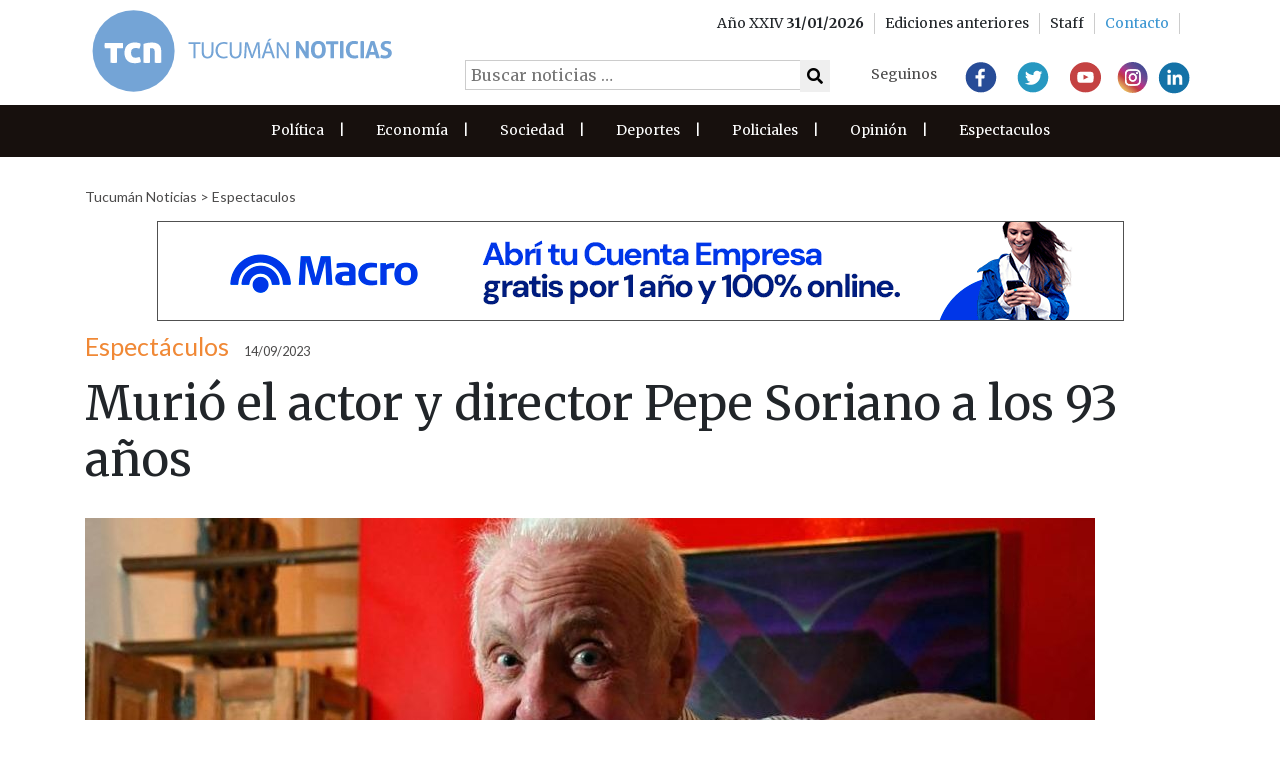

--- FILE ---
content_type: text/html; charset=UTF-8
request_url: https://www.tucumannoticias.com.ar/noticia/murio-el-actor-y-director-pepe-soriano-a-los-93-anos/
body_size: 10891
content:

<!DOCTYPE html>
<html lang="es">
  <head>
<!-- Google tag (gtag.js) -->
<script async src="https://www.googletagmanager.com/gtag/js?id=G-TBRFSHXQ0G"></script>
<script>
  window.dataLayer = window.dataLayer || [];
  function gtag(){dataLayer.push(arguments);}
  gtag('js', new Date());

  gtag('config', 'G-TBRFSHXQ0G');
</script>
    <meta charset="utf-8">
    
    <meta name="viewport" content="width=device-width, initial-scale=1.0">
    
    <meta name="author" content="Thalú Desarrollo de sistemas Web. e-commerce Magento. Diseño gráfico">
    <link rel="preconnect" href="https://fonts.gstatic.com">
    <link href="https://fonts.googleapis.com/css2?family=Merriweather:wght@300;400;700&display=swap" rel="stylesheet">
    <link href="https://fonts.googleapis.com/css2?family=Lato&display=swap" rel="stylesheet">
     <link href="/wp-content/themes/thalu/css/fa/all.min.css" rel="stylesheet"> <!--load all styles -->

       <title>Tucumán Noticias &#8211; Agencia de Noticias - Murió el actor y director Pepe Soriano a los 93 años </title>
    <meta property="og:url"           content="https://www.tucumannoticias.com.ar/noticia/murio-el-actor-y-director-pepe-soriano-a-los-93-anos/" />
    <meta property="og:type"          content="article" />
    <meta property="og:title"         content="Murió el actor y director Pepe Soriano a los 93 años" />
    <meta property="og:description"   content="Ayer miércoles por la tarde, el mundo del entretenimiento lamentó la pérdida del respetado actor y director José Carlos &#8220;Pepe&#8221; Soriano, quien falleció a la edad de 93 años. La triste noticia fue confirmada por el empresario teatral Carlos Rottemberg. Rottemberg compartió sus sentimientos sobre la pérdida, recordando su vínculo con Soriano: &#8220;Nada que agregar [&hellip;]" />
    <meta property="og:image"         content="https://www.tucumannoticias.com.ar/wp-content/uploads/2023/09/soriano.jpg" />

    <meta name="twitter:card" content="summary_large_image">
    <meta name="twitter:site" content="@tucumanoticias">
    <meta name="twitter:domain" content="tucumannoticias.com.ar">
    <meta name="twitter:title" content="Murió el actor y director Pepe Soriano a los 93 años">
    <meta name="twitter:description" content="Ayer miércoles por la tarde, el mundo del entretenimiento lamentó la pérdida del respetado actor y director José Carlos &#8220;Pepe&#8221; Soriano, quien falleció a la edad de 93 años. La triste noticia fue confirmada por el empresario teatral Carlos Rottemberg. Rottemberg compartió sus sentimientos sobre la pérdida, recordando su vínculo con Soriano: &#8220;Nada que agregar [&hellip;]">
    <meta name="twitter:image" content="https://www.tucumannoticias.com.ar/wp-content/uploads/2023/09/soriano.jpg">

    <link rel="preconnect" href="https://fonts.gstatic.com">
    <link href="https://fonts.googleapis.com/css2?family=Merriweather:wght@300;400&display=swap" rel="stylesheet"> 
    <!-- Le styles -->
    <link href="https://www.tucumannoticias.com.ar/wp-content/themes/thalu/style.css" rel="stylesheet">
        <meta name='robots' content='max-image-preview:large' />
<link rel="alternate" title="oEmbed (JSON)" type="application/json+oembed" href="https://www.tucumannoticias.com.ar/wp-json/oembed/1.0/embed?url=https%3A%2F%2Fwww.tucumannoticias.com.ar%2Fnoticia%2Fmurio-el-actor-y-director-pepe-soriano-a-los-93-anos%2F" />
<link rel="alternate" title="oEmbed (XML)" type="text/xml+oembed" href="https://www.tucumannoticias.com.ar/wp-json/oembed/1.0/embed?url=https%3A%2F%2Fwww.tucumannoticias.com.ar%2Fnoticia%2Fmurio-el-actor-y-director-pepe-soriano-a-los-93-anos%2F&#038;format=xml" />
<style id='wp-img-auto-sizes-contain-inline-css' type='text/css'>
img:is([sizes=auto i],[sizes^="auto," i]){contain-intrinsic-size:3000px 1500px}
/*# sourceURL=wp-img-auto-sizes-contain-inline-css */
</style>
<style id='wp-emoji-styles-inline-css' type='text/css'>

	img.wp-smiley, img.emoji {
		display: inline !important;
		border: none !important;
		box-shadow: none !important;
		height: 1em !important;
		width: 1em !important;
		margin: 0 0.07em !important;
		vertical-align: -0.1em !important;
		background: none !important;
		padding: 0 !important;
	}
/*# sourceURL=wp-emoji-styles-inline-css */
</style>
<style id='wp-block-library-inline-css' type='text/css'>
:root{--wp-block-synced-color:#7a00df;--wp-block-synced-color--rgb:122,0,223;--wp-bound-block-color:var(--wp-block-synced-color);--wp-editor-canvas-background:#ddd;--wp-admin-theme-color:#007cba;--wp-admin-theme-color--rgb:0,124,186;--wp-admin-theme-color-darker-10:#006ba1;--wp-admin-theme-color-darker-10--rgb:0,107,160.5;--wp-admin-theme-color-darker-20:#005a87;--wp-admin-theme-color-darker-20--rgb:0,90,135;--wp-admin-border-width-focus:2px}@media (min-resolution:192dpi){:root{--wp-admin-border-width-focus:1.5px}}.wp-element-button{cursor:pointer}:root .has-very-light-gray-background-color{background-color:#eee}:root .has-very-dark-gray-background-color{background-color:#313131}:root .has-very-light-gray-color{color:#eee}:root .has-very-dark-gray-color{color:#313131}:root .has-vivid-green-cyan-to-vivid-cyan-blue-gradient-background{background:linear-gradient(135deg,#00d084,#0693e3)}:root .has-purple-crush-gradient-background{background:linear-gradient(135deg,#34e2e4,#4721fb 50%,#ab1dfe)}:root .has-hazy-dawn-gradient-background{background:linear-gradient(135deg,#faaca8,#dad0ec)}:root .has-subdued-olive-gradient-background{background:linear-gradient(135deg,#fafae1,#67a671)}:root .has-atomic-cream-gradient-background{background:linear-gradient(135deg,#fdd79a,#004a59)}:root .has-nightshade-gradient-background{background:linear-gradient(135deg,#330968,#31cdcf)}:root .has-midnight-gradient-background{background:linear-gradient(135deg,#020381,#2874fc)}:root{--wp--preset--font-size--normal:16px;--wp--preset--font-size--huge:42px}.has-regular-font-size{font-size:1em}.has-larger-font-size{font-size:2.625em}.has-normal-font-size{font-size:var(--wp--preset--font-size--normal)}.has-huge-font-size{font-size:var(--wp--preset--font-size--huge)}.has-text-align-center{text-align:center}.has-text-align-left{text-align:left}.has-text-align-right{text-align:right}.has-fit-text{white-space:nowrap!important}#end-resizable-editor-section{display:none}.aligncenter{clear:both}.items-justified-left{justify-content:flex-start}.items-justified-center{justify-content:center}.items-justified-right{justify-content:flex-end}.items-justified-space-between{justify-content:space-between}.screen-reader-text{border:0;clip-path:inset(50%);height:1px;margin:-1px;overflow:hidden;padding:0;position:absolute;width:1px;word-wrap:normal!important}.screen-reader-text:focus{background-color:#ddd;clip-path:none;color:#444;display:block;font-size:1em;height:auto;left:5px;line-height:normal;padding:15px 23px 14px;text-decoration:none;top:5px;width:auto;z-index:100000}html :where(.has-border-color){border-style:solid}html :where([style*=border-top-color]){border-top-style:solid}html :where([style*=border-right-color]){border-right-style:solid}html :where([style*=border-bottom-color]){border-bottom-style:solid}html :where([style*=border-left-color]){border-left-style:solid}html :where([style*=border-width]){border-style:solid}html :where([style*=border-top-width]){border-top-style:solid}html :where([style*=border-right-width]){border-right-style:solid}html :where([style*=border-bottom-width]){border-bottom-style:solid}html :where([style*=border-left-width]){border-left-style:solid}html :where(img[class*=wp-image-]){height:auto;max-width:100%}:where(figure){margin:0 0 1em}html :where(.is-position-sticky){--wp-admin--admin-bar--position-offset:var(--wp-admin--admin-bar--height,0px)}@media screen and (max-width:600px){html :where(.is-position-sticky){--wp-admin--admin-bar--position-offset:0px}}

/*# sourceURL=wp-block-library-inline-css */
</style><style id='global-styles-inline-css' type='text/css'>
:root{--wp--preset--aspect-ratio--square: 1;--wp--preset--aspect-ratio--4-3: 4/3;--wp--preset--aspect-ratio--3-4: 3/4;--wp--preset--aspect-ratio--3-2: 3/2;--wp--preset--aspect-ratio--2-3: 2/3;--wp--preset--aspect-ratio--16-9: 16/9;--wp--preset--aspect-ratio--9-16: 9/16;--wp--preset--color--black: #000000;--wp--preset--color--cyan-bluish-gray: #abb8c3;--wp--preset--color--white: #ffffff;--wp--preset--color--pale-pink: #f78da7;--wp--preset--color--vivid-red: #cf2e2e;--wp--preset--color--luminous-vivid-orange: #ff6900;--wp--preset--color--luminous-vivid-amber: #fcb900;--wp--preset--color--light-green-cyan: #7bdcb5;--wp--preset--color--vivid-green-cyan: #00d084;--wp--preset--color--pale-cyan-blue: #8ed1fc;--wp--preset--color--vivid-cyan-blue: #0693e3;--wp--preset--color--vivid-purple: #9b51e0;--wp--preset--gradient--vivid-cyan-blue-to-vivid-purple: linear-gradient(135deg,rgb(6,147,227) 0%,rgb(155,81,224) 100%);--wp--preset--gradient--light-green-cyan-to-vivid-green-cyan: linear-gradient(135deg,rgb(122,220,180) 0%,rgb(0,208,130) 100%);--wp--preset--gradient--luminous-vivid-amber-to-luminous-vivid-orange: linear-gradient(135deg,rgb(252,185,0) 0%,rgb(255,105,0) 100%);--wp--preset--gradient--luminous-vivid-orange-to-vivid-red: linear-gradient(135deg,rgb(255,105,0) 0%,rgb(207,46,46) 100%);--wp--preset--gradient--very-light-gray-to-cyan-bluish-gray: linear-gradient(135deg,rgb(238,238,238) 0%,rgb(169,184,195) 100%);--wp--preset--gradient--cool-to-warm-spectrum: linear-gradient(135deg,rgb(74,234,220) 0%,rgb(151,120,209) 20%,rgb(207,42,186) 40%,rgb(238,44,130) 60%,rgb(251,105,98) 80%,rgb(254,248,76) 100%);--wp--preset--gradient--blush-light-purple: linear-gradient(135deg,rgb(255,206,236) 0%,rgb(152,150,240) 100%);--wp--preset--gradient--blush-bordeaux: linear-gradient(135deg,rgb(254,205,165) 0%,rgb(254,45,45) 50%,rgb(107,0,62) 100%);--wp--preset--gradient--luminous-dusk: linear-gradient(135deg,rgb(255,203,112) 0%,rgb(199,81,192) 50%,rgb(65,88,208) 100%);--wp--preset--gradient--pale-ocean: linear-gradient(135deg,rgb(255,245,203) 0%,rgb(182,227,212) 50%,rgb(51,167,181) 100%);--wp--preset--gradient--electric-grass: linear-gradient(135deg,rgb(202,248,128) 0%,rgb(113,206,126) 100%);--wp--preset--gradient--midnight: linear-gradient(135deg,rgb(2,3,129) 0%,rgb(40,116,252) 100%);--wp--preset--font-size--small: 13px;--wp--preset--font-size--medium: 20px;--wp--preset--font-size--large: 36px;--wp--preset--font-size--x-large: 42px;--wp--preset--spacing--20: 0.44rem;--wp--preset--spacing--30: 0.67rem;--wp--preset--spacing--40: 1rem;--wp--preset--spacing--50: 1.5rem;--wp--preset--spacing--60: 2.25rem;--wp--preset--spacing--70: 3.38rem;--wp--preset--spacing--80: 5.06rem;--wp--preset--shadow--natural: 6px 6px 9px rgba(0, 0, 0, 0.2);--wp--preset--shadow--deep: 12px 12px 50px rgba(0, 0, 0, 0.4);--wp--preset--shadow--sharp: 6px 6px 0px rgba(0, 0, 0, 0.2);--wp--preset--shadow--outlined: 6px 6px 0px -3px rgb(255, 255, 255), 6px 6px rgb(0, 0, 0);--wp--preset--shadow--crisp: 6px 6px 0px rgb(0, 0, 0);}:where(.is-layout-flex){gap: 0.5em;}:where(.is-layout-grid){gap: 0.5em;}body .is-layout-flex{display: flex;}.is-layout-flex{flex-wrap: wrap;align-items: center;}.is-layout-flex > :is(*, div){margin: 0;}body .is-layout-grid{display: grid;}.is-layout-grid > :is(*, div){margin: 0;}:where(.wp-block-columns.is-layout-flex){gap: 2em;}:where(.wp-block-columns.is-layout-grid){gap: 2em;}:where(.wp-block-post-template.is-layout-flex){gap: 1.25em;}:where(.wp-block-post-template.is-layout-grid){gap: 1.25em;}.has-black-color{color: var(--wp--preset--color--black) !important;}.has-cyan-bluish-gray-color{color: var(--wp--preset--color--cyan-bluish-gray) !important;}.has-white-color{color: var(--wp--preset--color--white) !important;}.has-pale-pink-color{color: var(--wp--preset--color--pale-pink) !important;}.has-vivid-red-color{color: var(--wp--preset--color--vivid-red) !important;}.has-luminous-vivid-orange-color{color: var(--wp--preset--color--luminous-vivid-orange) !important;}.has-luminous-vivid-amber-color{color: var(--wp--preset--color--luminous-vivid-amber) !important;}.has-light-green-cyan-color{color: var(--wp--preset--color--light-green-cyan) !important;}.has-vivid-green-cyan-color{color: var(--wp--preset--color--vivid-green-cyan) !important;}.has-pale-cyan-blue-color{color: var(--wp--preset--color--pale-cyan-blue) !important;}.has-vivid-cyan-blue-color{color: var(--wp--preset--color--vivid-cyan-blue) !important;}.has-vivid-purple-color{color: var(--wp--preset--color--vivid-purple) !important;}.has-black-background-color{background-color: var(--wp--preset--color--black) !important;}.has-cyan-bluish-gray-background-color{background-color: var(--wp--preset--color--cyan-bluish-gray) !important;}.has-white-background-color{background-color: var(--wp--preset--color--white) !important;}.has-pale-pink-background-color{background-color: var(--wp--preset--color--pale-pink) !important;}.has-vivid-red-background-color{background-color: var(--wp--preset--color--vivid-red) !important;}.has-luminous-vivid-orange-background-color{background-color: var(--wp--preset--color--luminous-vivid-orange) !important;}.has-luminous-vivid-amber-background-color{background-color: var(--wp--preset--color--luminous-vivid-amber) !important;}.has-light-green-cyan-background-color{background-color: var(--wp--preset--color--light-green-cyan) !important;}.has-vivid-green-cyan-background-color{background-color: var(--wp--preset--color--vivid-green-cyan) !important;}.has-pale-cyan-blue-background-color{background-color: var(--wp--preset--color--pale-cyan-blue) !important;}.has-vivid-cyan-blue-background-color{background-color: var(--wp--preset--color--vivid-cyan-blue) !important;}.has-vivid-purple-background-color{background-color: var(--wp--preset--color--vivid-purple) !important;}.has-black-border-color{border-color: var(--wp--preset--color--black) !important;}.has-cyan-bluish-gray-border-color{border-color: var(--wp--preset--color--cyan-bluish-gray) !important;}.has-white-border-color{border-color: var(--wp--preset--color--white) !important;}.has-pale-pink-border-color{border-color: var(--wp--preset--color--pale-pink) !important;}.has-vivid-red-border-color{border-color: var(--wp--preset--color--vivid-red) !important;}.has-luminous-vivid-orange-border-color{border-color: var(--wp--preset--color--luminous-vivid-orange) !important;}.has-luminous-vivid-amber-border-color{border-color: var(--wp--preset--color--luminous-vivid-amber) !important;}.has-light-green-cyan-border-color{border-color: var(--wp--preset--color--light-green-cyan) !important;}.has-vivid-green-cyan-border-color{border-color: var(--wp--preset--color--vivid-green-cyan) !important;}.has-pale-cyan-blue-border-color{border-color: var(--wp--preset--color--pale-cyan-blue) !important;}.has-vivid-cyan-blue-border-color{border-color: var(--wp--preset--color--vivid-cyan-blue) !important;}.has-vivid-purple-border-color{border-color: var(--wp--preset--color--vivid-purple) !important;}.has-vivid-cyan-blue-to-vivid-purple-gradient-background{background: var(--wp--preset--gradient--vivid-cyan-blue-to-vivid-purple) !important;}.has-light-green-cyan-to-vivid-green-cyan-gradient-background{background: var(--wp--preset--gradient--light-green-cyan-to-vivid-green-cyan) !important;}.has-luminous-vivid-amber-to-luminous-vivid-orange-gradient-background{background: var(--wp--preset--gradient--luminous-vivid-amber-to-luminous-vivid-orange) !important;}.has-luminous-vivid-orange-to-vivid-red-gradient-background{background: var(--wp--preset--gradient--luminous-vivid-orange-to-vivid-red) !important;}.has-very-light-gray-to-cyan-bluish-gray-gradient-background{background: var(--wp--preset--gradient--very-light-gray-to-cyan-bluish-gray) !important;}.has-cool-to-warm-spectrum-gradient-background{background: var(--wp--preset--gradient--cool-to-warm-spectrum) !important;}.has-blush-light-purple-gradient-background{background: var(--wp--preset--gradient--blush-light-purple) !important;}.has-blush-bordeaux-gradient-background{background: var(--wp--preset--gradient--blush-bordeaux) !important;}.has-luminous-dusk-gradient-background{background: var(--wp--preset--gradient--luminous-dusk) !important;}.has-pale-ocean-gradient-background{background: var(--wp--preset--gradient--pale-ocean) !important;}.has-electric-grass-gradient-background{background: var(--wp--preset--gradient--electric-grass) !important;}.has-midnight-gradient-background{background: var(--wp--preset--gradient--midnight) !important;}.has-small-font-size{font-size: var(--wp--preset--font-size--small) !important;}.has-medium-font-size{font-size: var(--wp--preset--font-size--medium) !important;}.has-large-font-size{font-size: var(--wp--preset--font-size--large) !important;}.has-x-large-font-size{font-size: var(--wp--preset--font-size--x-large) !important;}
/*# sourceURL=global-styles-inline-css */
</style>

<style id='classic-theme-styles-inline-css' type='text/css'>
/*! This file is auto-generated */
.wp-block-button__link{color:#fff;background-color:#32373c;border-radius:9999px;box-shadow:none;text-decoration:none;padding:calc(.667em + 2px) calc(1.333em + 2px);font-size:1.125em}.wp-block-file__button{background:#32373c;color:#fff;text-decoration:none}
/*# sourceURL=/wp-includes/css/classic-themes.min.css */
</style>
<link rel='stylesheet' id='email-subscribers-css' href='https://www.tucumannoticias.com.ar/wp-content/plugins/email-subscribers/lite/public/css/email-subscribers-public.css?ver=5.9.15' type='text/css' media='all' />
<link rel='stylesheet' id='bootstrap-style-css' href='https://www.tucumannoticias.com.ar/wp-content/themes/thalu/bootstrap/css/bootstrap.min.css?ver=6.9' type='text/css' media='all' />
<link rel='stylesheet' id='owl-style-css' href='https://www.tucumannoticias.com.ar/wp-content/themes/thalu/js/owlcarousel/owl.carousel.min.css?ver=6.9' type='text/css' media='all' />
<link rel='stylesheet' id='slb_core-css' href='https://www.tucumannoticias.com.ar/wp-content/plugins/simple-lightbox/client/css/app.css?ver=2.9.4' type='text/css' media='all' />
<link rel='stylesheet' id='normalize-css' href='https://www.tucumannoticias.com.ar/wp-content/themes/thalu/normalize.css?ver=6.9' type='text/css' media='all' />
<link rel='stylesheet' id='child-style-css' href='https://www.tucumannoticias.com.ar/wp-content/themes/thalu/style_thalu.css?ver=6' type='text/css' media='all' />
<script type="text/javascript" src="https://www.tucumannoticias.com.ar/wp-includes/js/jquery/jquery.min.js?ver=3.7.1" id="jquery-core-js"></script>
<script type="text/javascript" src="https://www.tucumannoticias.com.ar/wp-includes/js/jquery/jquery-migrate.min.js?ver=3.4.1" id="jquery-migrate-js"></script>
<script type="text/javascript" src="https://www.tucumannoticias.com.ar/wp-content/themes/thalu/bootstrap/js/bootstrap.js?ver=6.9" id="bootstrap-script-js"></script>
<script type="text/javascript" src="https://www.tucumannoticias.com.ar/wp-content/themes/thalu/modernizr.js?ver=6.9" id="modernizr-script-js"></script>
<script type="text/javascript" src="https://www.tucumannoticias.com.ar/wp-content/themes/thalu/theme.js?ver=6.9" id="theme-script-js"></script>
<script type="text/javascript" src="https://www.tucumannoticias.com.ar/wp-content/themes/thalu/wow/js/wow.min.js?ver=6.9" id="wow-script-js"></script>
<link rel="https://api.w.org/" href="https://www.tucumannoticias.com.ar/wp-json/" /><link rel="EditURI" type="application/rsd+xml" title="RSD" href="https://www.tucumannoticias.com.ar/xmlrpc.php?rsd" />
<meta name="generator" content="WordPress 6.9" />
<link rel="canonical" href="https://www.tucumannoticias.com.ar/noticia/murio-el-actor-y-director-pepe-soriano-a-los-93-anos/" />
<link rel='shortlink' href='https://www.tucumannoticias.com.ar/?p=65215' />
<link rel="Shortcut Icon" type="image/x-icon" href="/favicon.png" /><style type="text/css">.recentcomments a{display:inline !important;padding:0 !important;margin:0 !important;}</style>    <link rel="stylesheet" href="//code.jquery.com/ui/1.12.1/themes/base/jquery-ui.css">
   <script src="https://code.jquery.com/jquery-1.12.4.js"></script>
 <!--  <script src="https://code.jquery.com/ui/1.12.1/jquery-ui.js"></script> !-->
   <script src="https://www.tucumannoticias.com.ar/wp-content/themes/thalu/datepicker/jquery.ui.datepicker-es.js"></script>
   <script data-ad-client="ca-pub-7892126617136258" async src="https://pagead2.googlesyndication.com/pagead/js/adsbygoogle.js"></script>
  </head>

<body>
<header class="">

<div class="main-header">
  <div class="container">
    <div class="row">
      <div class="col-md-4 col-8">        
          <a href="/"><img class="logo-mobile-header" src="https://www.tucumannoticias.com.ar/wp-content/themes/thalu/images/logo-header2.svg" alt=""></a>
      </div>
      <div id="menu-ediciones" class="col-4">
        <div id="menuToggle">
          <span></span>
          <span></span>
          <span></span>
        </div>     
      </div>  
      <div class="col-md-8 redes-header">
          <div class="top-header ">
            <div class="container">
              <div class="row">



                  <ul class="col-md-12 d-flex justify-content-end align-items-center">  
                    <li>
                      Año XXIV  <b>31/01/2026</b>
                    </li>
                    <li>
                      <a href="/interna/ediciones">
                       Ediciones anteriores
                      </a>
                    </li>
                    <li>  
                      <a href="/interna/staff">
                         Staff
                      </a>
                    </li>
                    <li>
                      <a href="/interna/contacto">
                        <span>Contacto</span>
                      </a>
                    </li>
                  </ul>

                </div> 
            </div>  
          </div>
          <div class=" buscador">
            <form role="search" method="get" class="search-form" action="https://www.tucumannoticias.com.ar/">
              <label>
                <input type="search" class="search-field" placeholder="Buscar noticias …" value="" name="s" title="Buscar:" />
              </label>

              <button type="submit" class="search-submit"><i class="fa fa-search"></i> </button>
            </form>
          </div>
          <div class="rrss">
        <h4>Seguinos</h4>
         <a href="https://www.facebook.com/tucumanoticias"><img src="https://www.tucumannoticias.com.ar/wp-content/themes/thalu/images/facebook.svg" alt=""></a>
                <a href="http://www.twitter.com/tucumanoticias"><img src="https://www.tucumannoticias.com.ar/wp-content/themes/thalu/images/twitter.svg" alt=""></a>
                <a href="https://www.youtube.com/user/tucnoticias"><img src="https://www.tucumannoticias.com.ar/wp-content/themes/thalu/images/youtube.svg" alt=""></a>
                <a href="http://www.instagram.com/tucumanoticias"><img src="https://www.tucumannoticias.com.ar/wp-content/themes/thalu/images/Instagram.svg" alt=""></a>
                <a href="https://ar.linkedin.com/company/tucum-n-noticias---agencia-de-noticias"><img src="https://www.tucumannoticias.com.ar/wp-content/themes/thalu/images/Linkedin.svg" alt=""></a>
      </div>  
      </div>      
    </div>
  </div>  
</div>
  <div id="menu-oculto" class="container-fluid pl-0 pr-0">
     <div class=" buscador">
            <form role="search" method="get" class="search-form" action="https://www.tucumannoticias.com.ar/">
              <label>
                <input type="search" class="search-field" placeholder="Buscar noticias …" value="" name="s" title="Buscar:" />
              </label>

              <button type="submit" class="search-submit"><i class="fa fa-search"></i> </button>
            </form>
          </div>
  <div class="menu-secciones-container"><ul id="menu-secciones" class="menu"><li id="menu-item-16343" class="menu-item menu-item-type-taxonomy menu-item-object-seccion menu-item-16343"><a href="https://www.tucumannoticias.com.ar/seccion/politica/">Política</a></li>
<li id="menu-item-16347" class="menu-item menu-item-type-taxonomy menu-item-object-seccion menu-item-16347"><a href="https://www.tucumannoticias.com.ar/seccion/economia/">Economía</a></li>
<li id="menu-item-16344" class="menu-item menu-item-type-taxonomy menu-item-object-seccion menu-item-16344"><a href="https://www.tucumannoticias.com.ar/seccion/sociedad/">Sociedad</a></li>
<li id="menu-item-16346" class="menu-item menu-item-type-taxonomy menu-item-object-seccion menu-item-16346"><a href="https://www.tucumannoticias.com.ar/seccion/deportes/">Deportes</a></li>
<li id="menu-item-16345" class="menu-item menu-item-type-taxonomy menu-item-object-seccion menu-item-16345"><a href="https://www.tucumannoticias.com.ar/seccion/policiales/">Policiales</a></li>
<li id="menu-item-16348" class="menu-item menu-item-type-taxonomy menu-item-object-seccion menu-item-16348"><a href="https://www.tucumannoticias.com.ar/seccion/opinion/">Opinión</a></li>
<li id="menu-item-23838" class="menu-item menu-item-type-taxonomy menu-item-object-seccion current-noticia-ancestor current-menu-parent current-noticia-parent menu-item-23838"><a href="https://www.tucumannoticias.com.ar/seccion/espectaculos/">Espectaculos</a></li>
</ul></div>  </div>
  <div class="header-secciones">
    <div class="container">
      <div class="row">       
        

        <div class="menu-secciones-container"><ul id="menu-secciones-1" class="menu"><li class="menu-item menu-item-type-taxonomy menu-item-object-seccion menu-item-16343"><a href="https://www.tucumannoticias.com.ar/seccion/politica/">Política</a><span>|</span></li>
<li class="menu-item menu-item-type-taxonomy menu-item-object-seccion menu-item-16347"><a href="https://www.tucumannoticias.com.ar/seccion/economia/">Economía</a><span>|</span></li>
<li class="menu-item menu-item-type-taxonomy menu-item-object-seccion menu-item-16344"><a href="https://www.tucumannoticias.com.ar/seccion/sociedad/">Sociedad</a><span>|</span></li>
<li class="menu-item menu-item-type-taxonomy menu-item-object-seccion menu-item-16346"><a href="https://www.tucumannoticias.com.ar/seccion/deportes/">Deportes</a><span>|</span></li>
<li class="menu-item menu-item-type-taxonomy menu-item-object-seccion menu-item-16345"><a href="https://www.tucumannoticias.com.ar/seccion/policiales/">Policiales</a><span>|</span></li>
<li class="menu-item menu-item-type-taxonomy menu-item-object-seccion menu-item-16348"><a href="https://www.tucumannoticias.com.ar/seccion/opinion/">Opinión</a><span>|</span></li>
<li class="menu-item menu-item-type-taxonomy menu-item-object-seccion current-noticia-ancestor current-menu-parent current-noticia-parent menu-item-23838"><a href="https://www.tucumannoticias.com.ar/seccion/espectaculos/">Espectaculos</a><span>|</span></li>
</ul></div>

      </div>
      <script>
      jQuery('#menuToggle').click(function(){
        jQuery('#menu-oculto').toggle();
      });
      jQuery( "#menuToggle" ).click(function() {
        jQuery( this ).toggleClass( "open" );
      });
    </script>
    </div>   
 </div>
</header>


    <section id="single-noticia" class="">
  <div class="container"> 
    <div class="grilla1">
        <div class="encabezado">
            <div class="breadcumb2">
              <a href="/">Tucumán Noticias</a> > <a href="/seccion/espectaculos"> Espectaculos </a>
            </div> 
                    
        <div class="banner dk-not-1 desktop noticia">
            <a href="https://hacetecliente.macro.com.ar/empresas?utm_source=tucumannoticias&utm_medium=display-con-convenio&utm_campaign=onboarding-empresas-awareness-empresas-emp&utm_content=967X100-tuc " target="" ><img 
                src="https://www.tucumannoticias.com.ar/wp-content/uploads/2025/08/BM_ONB-Empresas_Banner_967x100.gif"></a>
        </div>
    
                
        <div class="banner mb-not-1 mobile noticia">
            <a href="https://www.comunicaciontucuman.gob.ar/noticia/salud/229512/aumentan-operativos-dengue-toda-provincia" target="" ><img 
                src="https://www.tucumannoticias.com.ar/wp-content/uploads/2024/09/300x200-Dengue-Preventivo.gif"></a>
        </div>
    
                    <div class="d-flex align-items-end"> 
                                <div class="antetitulo" style="color:">Espectáculos</div>
                                <div class="hora">
                    14/09/2023                </div>          
            </div>
            
           
                <h1 class="titulo">Murió el actor y director Pepe Soriano a los 93 años</h1>
           
                                <picture>
                        <source srcset="https://www.tucumannoticias.com.ar/wp-content/uploads/2023/09/soriano-576x320.jpg" media="(max-width:  576px)">
                        <source srcset="https://www.tucumannoticias.com.ar/wp-content/uploads/2023/09/soriano-540x400.jpg" media="(max-width: 992px)">
                        <source srcset="https://www.tucumannoticias.com.ar/wp-content/uploads/2023/09/soriano-1010x475.jpg" media="(min-width: 993px)">
                        
                        <img srcset="https://www.tucumannoticias.com.ar/wp-content/uploads/2023/09/soriano-150x150.jpg" alt="Murió el actor y director Pepe Soriano a los 93 años">
                    </picture>    
                   
                                <div class="copete">El actor participó de grandes éxitos en televisión, teatro y cine.</div>
                    </div> 
    </div>              
    <div class="grilla2">
      <div class="cuerpo">
        <p>Ayer miércoles por la tarde, el mundo del entretenimiento lamentó la pérdida del respetado actor y director José Carlos &#8220;Pepe&#8221; Soriano, quien falleció a la edad de 93 años. La triste noticia fue confirmada por el empresario teatral Carlos Rottemberg.</p>
<p>Rottemberg compartió sus sentimientos sobre la pérdida, recordando su vínculo con Soriano: &#8220;Nada que agregar a la tristeza. Por suerte pude verlo en sus últimos días en su internación, y me quedo con el recuerdo del primer trabajo. Comencé en esta profesión con Pepe&#8221;, expresó el productor en una entrevista en Está Pasando (TN).</p>
<p>La cuenta oficial de Twitter del Multiteatro Comafi, propiedad de Rottemberg, también rindió homenaje al talentoso actor con un emotivo mensaje: &#8220;Se fue un grande. La muerte de Pepe Soriano cala hondo en nuestros sentimientos. Con él se va un amigo. Luego el gran actor, uno de los mejores de este país&#8221;, dice el comunicado, que concluye con un cariñoso saludo a su familia: &#8220;Beso enorme para Diana, Victoria y familia&#8221;.</p>
<p>Carlos Rottemberg reveló que Soriano había estado hospitalizado durante un período de tiempo prolongado antes de su fallecimiento. La partida de Pepe Soriano deja un vacío en el mundo del arte y el espectáculo argentino, donde dejó una huella imborrable con su talento y contribuciones durante décadas.</p>
                
        <div class="d-flex justify-content-between align-items-end "> 
                        <div>
           
                    <div class="compartir">
        <h3>Compartir</h3>
        <button type="button" title="Compartir en Facebook" onclick="javascript:void(window.open('https://www.facebook.com/sharer/sharer.php?u='+encodeURIComponent(location)));" class="btn fb hvr-float"><i class="fab fa-facebook"></i></button>
        <button type="button" title="Compartir en Twitter"  onclick="javascript:void(window.open('https://twitter.com/intent/tweet?text='+encodeURIComponent(window.document.title)+'&amp;url='+encodeURIComponent(location)));" class="btn tw hvr-float"> <i class="fab fa-twitter"></i></button>

        <button type="button" title="Compartir en whatsapp"  onclick="javascript:void(window.open('https://api.whatsapp.com/send?text='+encodeURIComponent(window.document.title)+' - ' +encodeURIComponent(location)));" class="btn tw hvr-float"> <i class="fab fa-whatsapp"></i></button>

      
    </div>

                </div>
        </div>
      </div>
      <div class="sidebar">
                
        <div class="banner dk-not-2 desktop sidebar">
            <a href="https://www.edetsa.com/info/pwa/blog/GetAlert/99-ayudalos-a-ser-m%C3%A1s-eficientes" target="" ><img 
                src="https://www.tucumannoticias.com.ar/wp-content/uploads/2025/08/EDET_Invienro_300x250.gif"></a>
        </div>
    
                
        <div class="banner dk-not-3 desktop sidebar">
            <a href="https://institucional.telecom.com.ar/ " target="" ><img 
                src="https://www.tucumannoticias.com.ar/wp-content/uploads/2023/07/Banner_Institucional_Interior_300x205.gif"></a>
        </div>
    
          
      </div> 
    </div> 

    <div class="grilla1">
          <h4 style="" > </h4>
    <div id="relacionadas" class=columnas_3>
    <div class="row">
      <div class="secciones-home pl-3 pr-3">
        <h5 style="">Noticias relacionadas</h5>
      </div>
    <div class="row pl-3 pr-3 owl-carousel owl-theme">
              <div class="col-md-4">
                <div class="list-noticia row  seccion-136526 cat-461">
         
            <div class="col-md-12">
            
                    <div class="contenedor-imagen ">
        <a href="https://www.tucumannoticias.com.ar/noticia/dolor-en-el-ambito-musical-murio-johnny-mendizabal-exvocalista-de-los-alfiles/" title="Dolor en el ámbito musical: murió &#8220;Johnny&#8221; Mendizabal, exvocalista de Los Alfiles" alt="Dolor en el ámbito musical: murió &#8220;Johnny&#8221; Mendizabal, exvocalista de Los Alfiles">
            <picture>
                <source srcset="https://www.tucumannoticias.com.ar/wp-content/uploads/2025/08/johnny-576x320.jpg" media="(max-width:  767px)">
                <source srcset="https://www.tucumannoticias.com.ar/wp-content/uploads/2025/08/johnny-350x195.jpg" media="(min-width:  768px)">
                <img src="/wp-content/themes/thalu/images/default.svg">

            </picture>       
        </a>
         </div>
                 <div class="link-seccion" style="background-color:"><a href="/seccion/espectaculos">Espectaculos</a>
             </div>
                   </div>
        <div class="col-md-12" >
        <div class="contenedor-info" >
            <div class="d-flex align-items-baseline"> 
                  
                   
                
                <div class="hora">
                    11/08/2025                </div>          
            </div>
           
            <a  href="https://www.tucumannoticias.com.ar/noticia/dolor-en-el-ambito-musical-murio-johnny-mendizabal-exvocalista-de-los-alfiles/">
                <h1 class="titulo">                   <span class="antetitulo" style="color:">Espectáculos</span>
             Dolor en el ámbito musical: murió "Johnny" Mendizabal, exvocalista de Los Alfiles</h1>
            </a>  
                    </div>
    </div>
</div>

      </div>
            <div class="col-md-4">
                <div class="list-noticia row  seccion-133475 cat-374">
         
            <div class="col-md-12">
            
                    <div class="contenedor-imagen ">
        <a href="https://www.tucumannoticias.com.ar/noticia/hoy-karina-en-tucuman/" title="Hoy: Karina en Tucumán" alt="Hoy: Karina en Tucumán">
            <picture>
                <source srcset="https://www.tucumannoticias.com.ar/wp-content/uploads/2025/07/aee266f1-f3b7-4ac1-b4c1-7d4c791634db-1-576x320.jpeg" media="(max-width:  767px)">
                <source srcset="https://www.tucumannoticias.com.ar/wp-content/uploads/2025/07/aee266f1-f3b7-4ac1-b4c1-7d4c791634db-1-350x195.jpeg" media="(min-width:  768px)">
                <img src="/wp-content/themes/thalu/images/default.svg">

            </picture>       
        </a>
         </div>
                 <div class="link-seccion" style="background-color:"><a href="/seccion/espectaculos">Espectaculos</a>
             </div>
                   </div>
        <div class="col-md-12" >
        <div class="contenedor-info" >
            <div class="d-flex align-items-baseline"> 
                  
                   
                
                <div class="hora">
                    20/07/2025                </div>          
            </div>
           
            <a  href="https://www.tucumannoticias.com.ar/noticia/hoy-karina-en-tucuman/">
                <h1 class="titulo">  Hoy: Karina en Tucumán</h1>
            </a>  
                    </div>
    </div>
</div>

      </div>
            <div class="col-md-4">
                <div class="list-noticia row  seccion-116379 cat-461">
         
            <div class="col-md-12">
            
                    <div class="contenedor-imagen ">
        <a href="https://www.tucumannoticias.com.ar/noticia/a-los-84-anos-murio-el-capocomico-antonio-gasalla/" title="A los 84 años, murió el capocómico Antonio Gasalla" alt="A los 84 años, murió el capocómico Antonio Gasalla">
            <picture>
                <source srcset="https://www.tucumannoticias.com.ar/wp-content/uploads/2025/03/gasalla-576x320.jpg" media="(max-width:  767px)">
                <source srcset="https://www.tucumannoticias.com.ar/wp-content/uploads/2025/03/gasalla-350x195.jpg" media="(min-width:  768px)">
                <img src="/wp-content/themes/thalu/images/default.svg">

            </picture>       
        </a>
         </div>
                 <div class="link-seccion" style="background-color:"><a href="/seccion/espectaculos">Espectaculos</a>
             </div>
                   </div>
        <div class="col-md-12" >
        <div class="contenedor-info" >
            <div class="d-flex align-items-baseline"> 
                  
                   
                
                <div class="hora">
                    19/03/2025                </div>          
            </div>
           
            <a  href="https://www.tucumannoticias.com.ar/noticia/a-los-84-anos-murio-el-capocomico-antonio-gasalla/">
                <h1 class="titulo">                   <span class="antetitulo" style="color:">Espectáculo</span>
             A los 84 años, murió el capocómico Antonio Gasalla</h1>
            </a>  
                    </div>
    </div>
</div>

      </div>
          </div>
   </div>
   </div>
   </div>
  </div>      
</section>
       
<footer>
<div class="footer">
<div class="container">
  <div class="row">
<div class="col-md-2 col-12 d-flex justify-content-between">
	<div class="logo">
        <a href="/">
        <img src="https://www.tucumannoticias.com.ar/wp-content/themes/thalu/images/logo-footer2.svg" alt=""> 
    
      </a>
  </div>
  
</div>
<div class="col-md-3">
      <div class="mb-5">
          <h2>Secciones</h2>

            
             <div class="menu-secciones-container"><ul id="menu-secciones-2" class="menu"><li class="menu-item menu-item-type-taxonomy menu-item-object-seccion menu-item-16343"><a href="https://www.tucumannoticias.com.ar/seccion/politica/">Política</a><span>|</span></li>
<li class="menu-item menu-item-type-taxonomy menu-item-object-seccion menu-item-16347"><a href="https://www.tucumannoticias.com.ar/seccion/economia/">Economía</a><span>|</span></li>
<li class="menu-item menu-item-type-taxonomy menu-item-object-seccion menu-item-16344"><a href="https://www.tucumannoticias.com.ar/seccion/sociedad/">Sociedad</a><span>|</span></li>
<li class="menu-item menu-item-type-taxonomy menu-item-object-seccion menu-item-16346"><a href="https://www.tucumannoticias.com.ar/seccion/deportes/">Deportes</a><span>|</span></li>
<li class="menu-item menu-item-type-taxonomy menu-item-object-seccion menu-item-16345"><a href="https://www.tucumannoticias.com.ar/seccion/policiales/">Policiales</a><span>|</span></li>
<li class="menu-item menu-item-type-taxonomy menu-item-object-seccion menu-item-16348"><a href="https://www.tucumannoticias.com.ar/seccion/opinion/">Opinión</a><span>|</span></li>
<li class="menu-item menu-item-type-taxonomy menu-item-object-seccion current-noticia-ancestor current-menu-parent current-noticia-parent menu-item-23838"><a href="https://www.tucumannoticias.com.ar/seccion/espectaculos/">Espectaculos</a><span>|</span></li>
</ul></div>
       
      </div>
</div>
<div class="col-md-3">
  <div class="mb-5">

  </div>
</div>
<div class="col-md-3 flex-column justify-content-start align-items-center redes-footer-escritorio">
<h2>Seguinos:</h2>
<div class="">
                <a href="https://www.facebook.com/tucumanoticias"><img src="https://www.tucumannoticias.com.ar/wp-content/themes/thalu/images/facebook.svg" alt=""></a>
                <a href="http://www.twitter.com/tucumanoticias"><img src="https://www.tucumannoticias.com.ar/wp-content/themes/thalu/images/twitter.svg" alt=""></a>
                <a href="https://www.youtube.com/user/tucnoticias"><img src="https://www.tucumannoticias.com.ar/wp-content/themes/thalu/images/youtube.svg" alt=""></a>
                <a href="http://www.instagram.com/tucumanoticias"><img src="https://www.tucumannoticias.com.ar/wp-content/themes/thalu/images/Instagram.svg" alt=""></a>
                <a href="https://ar.linkedin.com/company/tucum-n-noticias---agencia-de-noticias"><img src="https://www.tucumannoticias.com.ar/wp-content/themes/thalu/images/Linkedin.svg" alt=""></a>
            </div>
</div>
<div class="col-md-1 mb-5 d-flex justify-content-center align-items-center">
    <img src="/wp-content/uploads/2020/10/Rectangulo-145.png" alt="">
</div>
</div>
</div>
</div>

</footer>

    <script>

jQuery(document).ready(function() {
  if ( jQuery(window).width() < 540 ) {
    startCarousel();
  } else {
    jQuery('.owl-carousel').addClass('off');
  }
});

jQuery(window).resize(function() {
    if ( jQuery(window).width() < 540 ) {
      startCarousel();
    } else {
      stopCarousel();
    }
});


function startCarousel(){
  jQuery(".owl-carousel").owlCarousel({
    startPosition: 0,
    dots: true,
    navigation : false, // Show next and prev buttons
    slideSpeed : 500,
    paginationSpeed : 14400,
    autoplay:true,
    items : 1,
    loop:false,
    hidden: false,
    stagePadding: 0,
    loop: false,
    rewind: true,
    margin:0,
  });
  jQuery(".owl-dots").removeClass('disabled');
}

function stopCarousel() {
  var owl = jQuery('.owl-carousel');
  owl.trigger('destroy.owl.carousel');
  owl.addClass('off');
}


</script>




    <script type="speculationrules">
{"prefetch":[{"source":"document","where":{"and":[{"href_matches":"/*"},{"not":{"href_matches":["/wp-*.php","/wp-admin/*","/wp-content/uploads/*","/wp-content/*","/wp-content/plugins/*","/wp-content/themes/thalu/*","/*\\?(.+)"]}},{"not":{"selector_matches":"a[rel~=\"nofollow\"]"}},{"not":{"selector_matches":".no-prefetch, .no-prefetch a"}}]},"eagerness":"conservative"}]}
</script>
<script type="text/javascript" id="email-subscribers-js-extra">
/* <![CDATA[ */
var es_data = {"messages":{"es_empty_email_notice":"Please enter email address","es_rate_limit_notice":"You need to wait for some time before subscribing again","es_single_optin_success_message":"Successfully Subscribed.","es_email_exists_notice":"Email Address already exists!","es_unexpected_error_notice":"Oops.. Unexpected error occurred.","es_invalid_email_notice":"Invalid email address","es_try_later_notice":"Please try after some time"},"es_ajax_url":"https://www.tucumannoticias.com.ar/wp-admin/admin-ajax.php"};
//# sourceURL=email-subscribers-js-extra
/* ]]> */
</script>
<script type="text/javascript" src="https://www.tucumannoticias.com.ar/wp-content/plugins/email-subscribers/lite/public/js/email-subscribers-public.js?ver=5.9.15" id="email-subscribers-js"></script>
<script type="text/javascript" src="https://www.tucumannoticias.com.ar/wp-content/themes/thalu/js/owlcarousel/owl.carousel.min.js?ver=6.9" id="owlcarousel-js"></script>
<script id="wp-emoji-settings" type="application/json">
{"baseUrl":"https://s.w.org/images/core/emoji/17.0.2/72x72/","ext":".png","svgUrl":"https://s.w.org/images/core/emoji/17.0.2/svg/","svgExt":".svg","source":{"concatemoji":"https://www.tucumannoticias.com.ar/wp-includes/js/wp-emoji-release.min.js?ver=6.9"}}
</script>
<script type="module">
/* <![CDATA[ */
/*! This file is auto-generated */
const a=JSON.parse(document.getElementById("wp-emoji-settings").textContent),o=(window._wpemojiSettings=a,"wpEmojiSettingsSupports"),s=["flag","emoji"];function i(e){try{var t={supportTests:e,timestamp:(new Date).valueOf()};sessionStorage.setItem(o,JSON.stringify(t))}catch(e){}}function c(e,t,n){e.clearRect(0,0,e.canvas.width,e.canvas.height),e.fillText(t,0,0);t=new Uint32Array(e.getImageData(0,0,e.canvas.width,e.canvas.height).data);e.clearRect(0,0,e.canvas.width,e.canvas.height),e.fillText(n,0,0);const a=new Uint32Array(e.getImageData(0,0,e.canvas.width,e.canvas.height).data);return t.every((e,t)=>e===a[t])}function p(e,t){e.clearRect(0,0,e.canvas.width,e.canvas.height),e.fillText(t,0,0);var n=e.getImageData(16,16,1,1);for(let e=0;e<n.data.length;e++)if(0!==n.data[e])return!1;return!0}function u(e,t,n,a){switch(t){case"flag":return n(e,"\ud83c\udff3\ufe0f\u200d\u26a7\ufe0f","\ud83c\udff3\ufe0f\u200b\u26a7\ufe0f")?!1:!n(e,"\ud83c\udde8\ud83c\uddf6","\ud83c\udde8\u200b\ud83c\uddf6")&&!n(e,"\ud83c\udff4\udb40\udc67\udb40\udc62\udb40\udc65\udb40\udc6e\udb40\udc67\udb40\udc7f","\ud83c\udff4\u200b\udb40\udc67\u200b\udb40\udc62\u200b\udb40\udc65\u200b\udb40\udc6e\u200b\udb40\udc67\u200b\udb40\udc7f");case"emoji":return!a(e,"\ud83e\u1fac8")}return!1}function f(e,t,n,a){let r;const o=(r="undefined"!=typeof WorkerGlobalScope&&self instanceof WorkerGlobalScope?new OffscreenCanvas(300,150):document.createElement("canvas")).getContext("2d",{willReadFrequently:!0}),s=(o.textBaseline="top",o.font="600 32px Arial",{});return e.forEach(e=>{s[e]=t(o,e,n,a)}),s}function r(e){var t=document.createElement("script");t.src=e,t.defer=!0,document.head.appendChild(t)}a.supports={everything:!0,everythingExceptFlag:!0},new Promise(t=>{let n=function(){try{var e=JSON.parse(sessionStorage.getItem(o));if("object"==typeof e&&"number"==typeof e.timestamp&&(new Date).valueOf()<e.timestamp+604800&&"object"==typeof e.supportTests)return e.supportTests}catch(e){}return null}();if(!n){if("undefined"!=typeof Worker&&"undefined"!=typeof OffscreenCanvas&&"undefined"!=typeof URL&&URL.createObjectURL&&"undefined"!=typeof Blob)try{var e="postMessage("+f.toString()+"("+[JSON.stringify(s),u.toString(),c.toString(),p.toString()].join(",")+"));",a=new Blob([e],{type:"text/javascript"});const r=new Worker(URL.createObjectURL(a),{name:"wpTestEmojiSupports"});return void(r.onmessage=e=>{i(n=e.data),r.terminate(),t(n)})}catch(e){}i(n=f(s,u,c,p))}t(n)}).then(e=>{for(const n in e)a.supports[n]=e[n],a.supports.everything=a.supports.everything&&a.supports[n],"flag"!==n&&(a.supports.everythingExceptFlag=a.supports.everythingExceptFlag&&a.supports[n]);var t;a.supports.everythingExceptFlag=a.supports.everythingExceptFlag&&!a.supports.flag,a.supports.everything||((t=a.source||{}).concatemoji?r(t.concatemoji):t.wpemoji&&t.twemoji&&(r(t.twemoji),r(t.wpemoji)))});
//# sourceURL=https://www.tucumannoticias.com.ar/wp-includes/js/wp-emoji-loader.min.js
/* ]]> */
</script>
<script type="text/javascript" id="slb_context">/* <![CDATA[ */if ( !!window.jQuery ) {(function($){$(document).ready(function(){if ( !!window.SLB ) { {$.extend(SLB, {"context":["public","user_guest"]});} }})})(jQuery);}/* ]]> */</script>
    
    <section id="thalu">
    <div class="container">
    <div id="thalu">
    <a href="http://www.thalu.net/" target="_blank">
    
    <div id="desarrollo" class="siteinfo">Dise&ntilde;o y Desarrollo por </div>
    <div id="logo" class="siteinfo"></div>
    </a>
    </div>
    </div>
    </section>  </body>
   <script type="text/javascript">
            var gaJsHost = (("https:" == document.location.protocol) ? "https://ssl." : "http://www.");
            document.write(unescape("%3Cscript src='" + gaJsHost + "google-analytics.com/ga.js' type='text/javascript'%3E%3C/script%3E"));
            </script>
            <script type="text/javascript">
            var pageTracker = _gat._getTracker("UA-3224666-1");
            pageTracker._initData();
            pageTracker._trackPageview();
        </script>
</html>
<!-- Dynamic page generated in 0.551 seconds. -->
<!-- Cached page generated by WP-Super-Cache on 2026-01-31 15:45:15 -->

<!-- super cache -->

--- FILE ---
content_type: text/html; charset=utf-8
request_url: https://www.google.com/recaptcha/api2/aframe
body_size: 265
content:
<!DOCTYPE HTML><html><head><meta http-equiv="content-type" content="text/html; charset=UTF-8"></head><body><script nonce="pmFK-ccNJKUehRsw307jPA">/** Anti-fraud and anti-abuse applications only. See google.com/recaptcha */ try{var clients={'sodar':'https://pagead2.googlesyndication.com/pagead/sodar?'};window.addEventListener("message",function(a){try{if(a.source===window.parent){var b=JSON.parse(a.data);var c=clients[b['id']];if(c){var d=document.createElement('img');d.src=c+b['params']+'&rc='+(localStorage.getItem("rc::a")?sessionStorage.getItem("rc::b"):"");window.document.body.appendChild(d);sessionStorage.setItem("rc::e",parseInt(sessionStorage.getItem("rc::e")||0)+1);localStorage.setItem("rc::h",'1769885119186');}}}catch(b){}});window.parent.postMessage("_grecaptcha_ready", "*");}catch(b){}</script></body></html>

--- FILE ---
content_type: text/javascript
request_url: https://www.tucumannoticias.com.ar/wp-content/themes/thalu/datepicker/jquery.ui.datepicker-es.js
body_size: 409
content:
jQuery.datepicker.regional['es'] = {
 closeText: 'Cerrar',
 prevText: '<Ant',
 nextText: 'Sig>',
 currentText: 'Hoy',
 monthNames: ['Enero', 'Febrero', 'Marzo', 'Abril', 'Mayo', 'Junio', 'Julio', 'Agosto', 'Septiembre', 'Octubre', 'Noviembre', 'Diciembre'],
 monthNamesShort: ['Ene','Feb','Mar','Abr', 'May','Jun','Jul','Ago','Sep', 'Oct','Nov','Dic'],
 dayNames: ['Domingo', 'Lunes', 'Martes', 'Miércoles', 'Jueves', 'Viernes', 'Sábado'],
 dayNamesShort: ['Dom','Lun','Mar','Mié','Juv','Vie','Sáb'],
 dayNamesMin: ['Do','Lu','Ma','Mi','Ju','Vi','Sá'],
 weekHeader: 'Sm',
 dateFormat: 'yy-mm-dd',
 firstDay: 1,
 isRTL: false,
 showMonthAfterYear: false,
 yearSuffix: ''
};
jQuery.datepicker.setDefaults(jQuery.datepicker.regional['es']);

--- FILE ---
content_type: image/svg+xml
request_url: https://www.tucumannoticias.com.ar/wp-content/themes/thalu/images/logo-header2.svg
body_size: 4221
content:
<?xml version="1.0" encoding="utf-8"?>
<!-- Generator: Adobe Illustrator 17.0.0, SVG Export Plug-In . SVG Version: 6.00 Build 0)  -->
<!DOCTYPE svg PUBLIC "-//W3C//DTD SVG 1.1//EN" "http://www.w3.org/Graphics/SVG/1.1/DTD/svg11.dtd">
<svg version="1.1" id="Capa_1" xmlns="http://www.w3.org/2000/svg" xmlns:xlink="http://www.w3.org/1999/xlink" x="0px" y="0px"
	 width="312.857px" height="104.286px" viewBox="0 0 312.857 104.286" enable-background="new 0 0 312.857 104.286"
	 xml:space="preserve">
<circle id="XMLID_1_" fill-rule="evenodd" clip-rule="evenodd" fill="#74A4D6" cx="48.559" cy="51.216" r="40.983"/>
<g>
	<g>
		<path fill="#FFFFFF" d="M25.567,48.609h-5.695c-0.128-0.513-0.211-0.994-0.25-1.443c-0.038-0.448-0.058-0.878-0.058-1.289
			c0-0.41,0.02-0.833,0.058-1.27c0.039-0.437,0.122-0.91,0.25-1.424h17.894c0.129,0.514,0.212,0.987,0.251,1.424
			c0.038,0.437,0.058,0.859,0.058,1.27c0,0.411-0.02,0.841-0.058,1.289c-0.039,0.449-0.122,0.931-0.251,1.443h-5.694V63.04
			c-0.668,0.102-1.271,0.179-1.809,0.23c-0.539,0.051-1.026,0.077-1.463,0.077s-0.924-0.026-1.462-0.077
			c-0.539-0.052-1.129-0.129-1.771-0.23V48.609z"/>
		<path fill="#FFFFFF" d="M39.458,53.15c0-1.54,0.217-2.951,0.653-4.234c0.437-1.282,1.078-2.379,1.925-3.29
			c0.847-0.91,1.885-1.622,3.116-2.136c1.231-0.513,2.643-0.77,4.233-0.77c0.539,0,1.052,0.014,1.539,0.038
			c0.487,0.026,0.968,0.077,1.443,0.154c0.475,0.077,0.962,0.192,1.462,0.347c0.5,0.153,1.059,0.346,1.674,0.577
			c0.052,0.872-0.025,1.738-0.23,2.598c-0.206,0.859-0.526,1.699-0.962,2.521c-0.437-0.154-0.827-0.275-1.174-0.366
			c-0.347-0.09-0.674-0.16-0.981-0.212c-0.308-0.051-0.609-0.083-0.904-0.096s-0.609-0.02-0.942-0.02
			c-1.231,0-2.252,0.366-3.06,1.097c-0.809,0.731-1.212,1.996-1.212,3.792c0,0.949,0.121,1.738,0.365,2.366
			c0.243,0.629,0.564,1.123,0.962,1.481c0.397,0.359,0.859,0.616,1.386,0.77c0.525,0.154,1.083,0.231,1.674,0.231
			c0.743,0,1.392-0.064,1.943-0.192c0.551-0.129,1.198-0.334,1.943-0.616c0.436,0.692,0.782,1.469,1.039,2.328
			c0.256,0.86,0.385,1.841,0.385,2.944c-1.181,0.461-2.258,0.756-3.232,0.885c-0.976,0.128-1.95,0.192-2.925,0.192
			c-1.643,0-3.092-0.244-4.349-0.731s-2.315-1.187-3.175-2.097c-0.859-0.911-1.507-2.001-1.943-3.271
			C39.675,56.171,39.458,54.741,39.458,53.15z"/>
		<path fill="#FFFFFF" d="M66.626,42.798c1.128,0,2.257,0.096,3.386,0.288s2.148,0.597,3.06,1.213c0.91,0.615,1.654,1.5,2.231,2.654
			c0.577,1.155,0.866,2.682,0.866,4.581V63.04c-0.667,0.128-1.27,0.211-1.809,0.25c-0.539,0.038-1.014,0.058-1.424,0.058
			c-0.437,0-0.924-0.02-1.462-0.058c-0.539-0.039-1.143-0.122-1.809-0.25V52.226c0-1.359-0.257-2.334-0.771-2.925
			c-0.513-0.59-1.295-0.885-2.347-0.885c-0.283,0-0.584,0.025-0.904,0.077c-0.321,0.052-0.52,0.103-0.597,0.153V63.04
			c-0.667,0.128-1.27,0.211-1.809,0.25c-0.539,0.038-1.014,0.058-1.424,0.058c-0.437,0-0.924-0.02-1.462-0.058
			c-0.539-0.039-1.143-0.122-1.809-0.25V44.145c0.897-0.308,1.987-0.609,3.271-0.904C63.098,42.946,64.702,42.798,66.626,42.798z"/>
	</g>
</g>
<g>
	<g>
		<path fill="#74A4D6" d="M108.386,44.274h-4.87v-1.758h11.854v1.758h-4.894v14.255h-2.091V44.274z"/>
		<path fill="#74A4D6" d="M118.627,42.516v9.479c0,3.587,1.592,5.107,3.73,5.107c2.376,0,3.896-1.567,3.896-5.107v-9.479h2.091
			v9.337c0,4.918-2.59,6.938-6.059,6.938c-3.278,0-5.749-1.877-5.749-6.843v-9.432H118.627z"/>
		<path fill="#74A4D6" d="M142.532,58.007c-0.76,0.38-2.28,0.76-4.229,0.76c-4.514,0-7.911-2.851-7.911-8.102
			c0-5.013,3.397-8.41,8.362-8.41c1.996,0,3.255,0.428,3.802,0.713l-0.499,1.687c-0.784-0.38-1.9-0.665-3.231-0.665
			c-3.754,0-6.248,2.399-6.248,6.604c0,3.921,2.257,6.438,6.153,6.438c1.259,0,2.542-0.261,3.374-0.665L142.532,58.007z"/>
		<path fill="#74A4D6" d="M146.597,42.516v9.479c0,3.587,1.592,5.107,3.73,5.107c2.376,0,3.896-1.567,3.896-5.107v-9.479h2.091
			v9.337c0,4.918-2.59,6.938-6.059,6.938c-3.278,0-5.749-1.877-5.749-6.843v-9.432H146.597z"/>
		<path fill="#74A4D6" d="M172.805,51.497c-0.118-2.233-0.261-4.918-0.237-6.914h-0.071c-0.546,1.877-1.212,3.873-2.02,6.082
			l-2.827,7.77h-1.568l-2.589-7.627c-0.761-2.257-1.402-4.323-1.854-6.225h-0.048c-0.047,1.996-0.166,4.681-0.309,7.08l-0.428,6.866
			h-1.972l1.116-16.013h2.638l2.732,7.745c0.665,1.972,1.211,3.729,1.615,5.393h0.071c0.403-1.615,0.974-3.373,1.687-5.393
			l2.852-7.745h2.637l0.998,16.013h-2.02L172.805,51.497z"/>
		<path fill="#74A4D6" d="M180.174,53.492l-1.663,5.037h-2.139l5.44-16.013h2.495l5.464,16.013h-2.209l-1.711-5.037H180.174z
			 M185.424,51.877l-1.567-4.609c-0.356-1.045-0.595-1.995-0.832-2.922h-0.048c-0.237,0.95-0.498,1.925-0.808,2.898l-1.567,4.633
			H185.424z M186.565,38.882l-3.018,2.779h-1.71l2.209-2.779H186.565z"/>
		<path fill="#74A4D6" d="M191.534,58.529V42.516h2.257l5.132,8.102c1.188,1.877,2.114,3.563,2.875,5.203l0.047-0.024
			c-0.189-2.138-0.237-4.086-0.237-6.581v-6.699h1.948v16.013h-2.091l-5.084-8.125c-1.117-1.782-2.186-3.611-2.993-5.346
			l-0.071,0.023c0.118,2.02,0.166,3.944,0.166,6.605v6.842H191.534z"/>
		<path fill="#74A4D6" d="M210.876,41.443c0.491-0.095,0.959-0.143,1.402-0.143c0.476,0,0.966,0.048,1.474,0.143l6.606,10.884
			V41.443c0.57-0.095,1.116-0.143,1.64-0.143c0.49,0,0.966,0.048,1.426,0.143v17.086c-0.508,0.095-0.967,0.143-1.379,0.143
			c-0.443,0-0.927-0.048-1.449-0.143l-6.654-10.86v10.86c-0.507,0.095-1.021,0.143-1.544,0.143c-0.523,0-1.03-0.048-1.521-0.143
			V41.443z"/>
		<path fill="#74A4D6" d="M233.12,58.814c-1.283,0-2.393-0.222-3.327-0.665s-1.703-1.058-2.305-1.842
			c-0.603-0.784-1.05-1.711-1.343-2.78s-0.439-2.237-0.439-3.505s0.146-2.444,0.439-3.529s0.74-2.023,1.343-2.816
			c0.602-0.792,1.37-1.409,2.305-1.854c0.935-0.443,2.044-0.665,3.327-0.665s2.392,0.222,3.327,0.665
			c0.935,0.444,1.703,1.062,2.305,1.854c0.603,0.793,1.05,1.731,1.343,2.816s0.439,2.262,0.439,3.529s-0.146,2.436-0.439,3.505
			s-0.74,1.996-1.343,2.78c-0.602,0.784-1.37,1.398-2.305,1.842C235.511,58.592,234.403,58.814,233.12,58.814z M233.12,55.915
			c2.456,0,3.684-1.964,3.684-5.893c0-1.965-0.297-3.438-0.892-4.421c-0.594-0.981-1.517-1.473-2.769-1.473
			c-2.487,0-3.73,1.964-3.73,5.894C229.413,53.951,230.648,55.915,233.12,55.915z"/>
		<path fill="#74A4D6" d="M245.239,44.389h-4.254c-0.095-0.475-0.143-0.974-0.143-1.497c0-0.49,0.048-0.974,0.143-1.449h12.001
			c0.095,0.476,0.143,0.959,0.143,1.449c0,0.523-0.048,1.022-0.143,1.497h-4.254v14.14c-0.285,0.031-0.57,0.06-0.855,0.083
			c-0.285,0.024-0.563,0.036-0.832,0.036s-0.558-0.009-0.867-0.024c-0.309-0.016-0.622-0.047-0.938-0.095V44.389z"/>
		<path fill="#74A4D6" d="M254.791,41.443c0.586-0.095,1.165-0.143,1.735-0.143c0.57,0,1.156,0.048,1.758,0.143v17.086
			c-0.602,0.095-1.18,0.143-1.734,0.143c-0.586,0-1.173-0.048-1.759-0.143V41.443z"/>
		<path fill="#74A4D6" d="M272.305,55.298c0.206,0.443,0.376,0.898,0.511,1.366c0.135,0.467,0.233,0.938,0.297,1.414
			c-0.823,0.301-1.564,0.499-2.222,0.594s-1.366,0.143-2.127,0.143c-1.347,0-2.527-0.218-3.541-0.653s-1.865-1.046-2.554-1.83
			c-0.689-0.784-1.209-1.715-1.557-2.792c-0.349-1.077-0.523-2.249-0.523-3.517s0.183-2.444,0.547-3.529s0.892-2.023,1.58-2.816
			c0.689-0.792,1.537-1.409,2.543-1.854c1.006-0.443,2.15-0.665,3.434-0.665c0.761,0,1.462,0.048,2.104,0.143
			s1.334,0.293,2.079,0.594c-0.032,0.476-0.127,0.939-0.285,1.391s-0.333,0.907-0.522,1.366c-0.555-0.19-1.046-0.324-1.474-0.404
			c-0.428-0.079-0.936-0.118-1.521-0.118c-1.521,0-2.689,0.495-3.506,1.485c-0.815,0.99-1.224,2.459-1.224,4.408
			c0,3.865,1.64,5.798,4.919,5.798c0.586,0,1.102-0.039,1.545-0.119C271.251,55.622,271.75,55.487,272.305,55.298z"/>
		<path fill="#74A4D6" d="M275.109,41.443c0.586-0.095,1.165-0.143,1.735-0.143s1.156,0.048,1.758,0.143v17.086
			c-0.602,0.095-1.18,0.143-1.734,0.143c-0.586,0-1.173-0.048-1.759-0.143V41.443z"/>
		<path fill="#74A4D6" d="M285.303,41.443c0.333-0.048,0.649-0.083,0.95-0.106c0.301-0.024,0.634-0.036,0.998-0.036
			c0.317,0,0.626,0.012,0.927,0.036c0.301,0.023,0.634,0.059,0.998,0.106l5.348,17.086c-0.65,0.095-1.283,0.143-1.901,0.143
			c-0.603,0-1.188-0.048-1.759-0.143l-0.95-3.422h-5.656l-0.974,3.422c-0.57,0.095-1.117,0.143-1.64,0.143
			c-0.587,0-1.165-0.048-1.735-0.143L285.303,41.443z M289.105,52.232l-1.972-7.177l-2.067,7.177H289.105z"/>
		<path fill="#74A4D6" d="M298.967,50.616c-0.539-0.206-1.021-0.432-1.449-0.678c-0.428-0.245-0.793-0.538-1.094-0.879
			s-0.534-0.749-0.7-1.224c-0.167-0.476-0.25-1.046-0.25-1.711c0-0.809,0.139-1.521,0.416-2.139
			c0.277-0.618,0.669-1.137,1.176-1.557s1.117-0.736,1.83-0.95s1.513-0.321,2.4-0.321c0.808,0,1.564,0.071,2.27,0.214
			c0.704,0.143,1.445,0.349,2.222,0.618c-0.095,0.919-0.349,1.821-0.761,2.709c-0.237-0.096-0.479-0.19-0.725-0.285
			c-0.246-0.096-0.507-0.175-0.784-0.238c-0.277-0.063-0.591-0.114-0.938-0.154c-0.349-0.039-0.745-0.06-1.188-0.06
			c-0.27,0-0.543,0.024-0.819,0.071c-0.277,0.048-0.527,0.135-0.749,0.262s-0.404,0.313-0.547,0.559
			c-0.143,0.246-0.214,0.566-0.214,0.962c0,0.317,0.056,0.583,0.167,0.797c0.11,0.214,0.261,0.396,0.451,0.546
			c0.19,0.151,0.404,0.277,0.642,0.381c0.237,0.103,0.476,0.201,0.713,0.297l1.426,0.546c0.602,0.238,1.148,0.484,1.64,0.737
			c0.491,0.254,0.907,0.566,1.248,0.938c0.34,0.372,0.605,0.824,0.796,1.354c0.19,0.531,0.285,1.185,0.285,1.961
			c0,0.808-0.146,1.544-0.439,2.21c-0.294,0.665-0.717,1.235-1.271,1.711c-0.555,0.475-1.24,0.848-2.056,1.116
			c-0.816,0.27-1.755,0.404-2.816,0.404c-0.522,0-0.99-0.016-1.401-0.048c-0.412-0.031-0.805-0.083-1.177-0.154
			s-0.74-0.162-1.104-0.273c-0.365-0.11-0.745-0.245-1.141-0.403c0.047-0.46,0.134-0.939,0.261-1.438s0.277-1.001,0.452-1.509
			c0.665,0.27,1.291,0.472,1.877,0.606s1.212,0.202,1.877,0.202c0.998,0,1.782-0.187,2.353-0.559s0.855-0.938,0.855-1.699
			c0-0.38-0.067-0.697-0.201-0.95c-0.135-0.254-0.31-0.468-0.523-0.642c-0.214-0.175-0.455-0.321-0.725-0.44
			c-0.27-0.118-0.547-0.233-0.832-0.344L298.967,50.616z"/>
	</g>
</g>
<g>
	<text transform="matrix(1 0 0 1 47.9259 -53.3274)"><tspan x="0" y="0" fill="#FFFFFF" font-family="'Aller-Regular'" font-size="15.9532">TUCUMÁN </tspan><tspan x="71.102" y="0" fill="#FFFFFF" font-family="'Aller-Bold'" font-size="15.9532">NOTICIAS</tspan></text>
</g>
<circle id="XMLID_51_" fill-rule="evenodd" clip-rule="evenodd" fill="#FFFFFF" cx="116.484" cy="-125.436" r="50.015"/>
<g id="XMLID_4_">
	<text transform="matrix(1 0 0 1 84.1106 -114.6936)" fill="#74A4D6" font-family="'AllerDisplay'" font-size="41.8539">tcn</text>
</g>
</svg>
